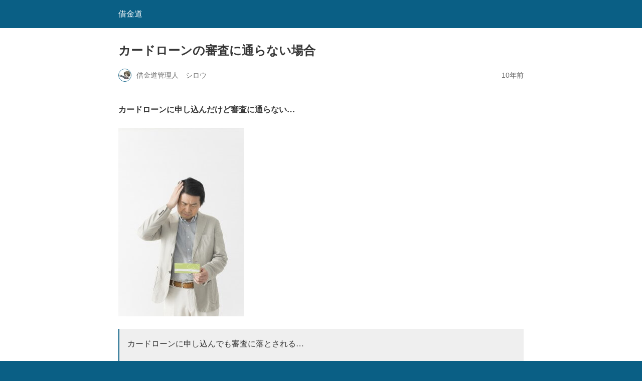

--- FILE ---
content_type: text/html; charset=utf-8
request_url: https://www.hinsengumi.com/archives/%E3%82%AB%E3%83%BC%E3%83%89%E3%83%AD%E3%83%BC%E3%83%B3%E3%81%AE%E5%AF%A9%E6%9F%BB%E9%80%9A%E3%82%89%E3%81%AA%E3%81%84.html?amp=1
body_size: 9989
content:
<!DOCTYPE html>
<html amp lang="ja" data-amp-auto-lightbox-disable transformed="self;v=1" i-amphtml-layout="" i-amphtml-no-boilerplate="">
<head><meta charset="utf-8"><meta name="viewport" content="width=device-width,minimum-scale=1"><link rel="preconnect" href="https://cdn.ampproject.org"><style amp-runtime="" i-amphtml-version="012512221826001">html{overflow-x:hidden!important}html.i-amphtml-fie{height:100%!important;width:100%!important}html:not([amp4ads]),html:not([amp4ads]) body{height:auto!important}html:not([amp4ads]) body{margin:0!important}body{-webkit-text-size-adjust:100%;-moz-text-size-adjust:100%;-ms-text-size-adjust:100%;text-size-adjust:100%}html.i-amphtml-singledoc.i-amphtml-embedded{-ms-touch-action:pan-y pinch-zoom;touch-action:pan-y pinch-zoom}html.i-amphtml-fie>body,html.i-amphtml-singledoc>body{overflow:visible!important}html.i-amphtml-fie:not(.i-amphtml-inabox)>body,html.i-amphtml-singledoc:not(.i-amphtml-inabox)>body{position:relative!important}html.i-amphtml-ios-embed-legacy>body{overflow-x:hidden!important;overflow-y:auto!important;position:absolute!important}html.i-amphtml-ios-embed{overflow-y:auto!important;position:static}#i-amphtml-wrapper{overflow-x:hidden!important;overflow-y:auto!important;position:absolute!important;top:0!important;left:0!important;right:0!important;bottom:0!important;margin:0!important;display:block!important}html.i-amphtml-ios-embed.i-amphtml-ios-overscroll,html.i-amphtml-ios-embed.i-amphtml-ios-overscroll>#i-amphtml-wrapper{-webkit-overflow-scrolling:touch!important}#i-amphtml-wrapper>body{position:relative!important;border-top:1px solid transparent!important}#i-amphtml-wrapper+body{visibility:visible}#i-amphtml-wrapper+body .i-amphtml-lightbox-element,#i-amphtml-wrapper+body[i-amphtml-lightbox]{visibility:hidden}#i-amphtml-wrapper+body[i-amphtml-lightbox] .i-amphtml-lightbox-element{visibility:visible}#i-amphtml-wrapper.i-amphtml-scroll-disabled,.i-amphtml-scroll-disabled{overflow-x:hidden!important;overflow-y:hidden!important}amp-instagram{padding:54px 0px 0px!important;background-color:#fff}amp-iframe iframe{box-sizing:border-box!important}[amp-access][amp-access-hide]{display:none}[subscriptions-dialog],body:not(.i-amphtml-subs-ready) [subscriptions-action],body:not(.i-amphtml-subs-ready) [subscriptions-section]{display:none!important}amp-experiment,amp-live-list>[update]{display:none}amp-list[resizable-children]>.i-amphtml-loading-container.amp-hidden{display:none!important}amp-list [fetch-error],amp-list[load-more] [load-more-button],amp-list[load-more] [load-more-end],amp-list[load-more] [load-more-failed],amp-list[load-more] [load-more-loading]{display:none}amp-list[diffable] div[role=list]{display:block}amp-story-page,amp-story[standalone]{min-height:1px!important;display:block!important;height:100%!important;margin:0!important;padding:0!important;overflow:hidden!important;width:100%!important}amp-story[standalone]{background-color:#000!important;position:relative!important}amp-story-page{background-color:#757575}amp-story .amp-active>div,amp-story .i-amphtml-loader-background{display:none!important}amp-story-page:not(:first-of-type):not([distance]):not([active]){transform:translateY(1000vh)!important}amp-autocomplete{position:relative!important;display:inline-block!important}amp-autocomplete>input,amp-autocomplete>textarea{padding:0.5rem;border:1px solid rgba(0,0,0,.33)}.i-amphtml-autocomplete-results,amp-autocomplete>input,amp-autocomplete>textarea{font-size:1rem;line-height:1.5rem}[amp-fx^=fly-in]{visibility:hidden}amp-script[nodom],amp-script[sandboxed]{position:fixed!important;top:0!important;width:1px!important;height:1px!important;overflow:hidden!important;visibility:hidden}
/*# sourceURL=/css/ampdoc.css*/[hidden]{display:none!important}.i-amphtml-element{display:inline-block}.i-amphtml-blurry-placeholder{transition:opacity 0.3s cubic-bezier(0.0,0.0,0.2,1)!important;pointer-events:none}[layout=nodisplay]:not(.i-amphtml-element){display:none!important}.i-amphtml-layout-fixed,[layout=fixed][width][height]:not(.i-amphtml-layout-fixed){display:inline-block;position:relative}.i-amphtml-layout-responsive,[layout=responsive][width][height]:not(.i-amphtml-layout-responsive),[width][height][heights]:not([layout]):not(.i-amphtml-layout-responsive),[width][height][sizes]:not(img):not([layout]):not(.i-amphtml-layout-responsive){display:block;position:relative}.i-amphtml-layout-intrinsic,[layout=intrinsic][width][height]:not(.i-amphtml-layout-intrinsic){display:inline-block;position:relative;max-width:100%}.i-amphtml-layout-intrinsic .i-amphtml-sizer{max-width:100%}.i-amphtml-intrinsic-sizer{max-width:100%;display:block!important}.i-amphtml-layout-container,.i-amphtml-layout-fixed-height,[layout=container],[layout=fixed-height][height]:not(.i-amphtml-layout-fixed-height){display:block;position:relative}.i-amphtml-layout-fill,.i-amphtml-layout-fill.i-amphtml-notbuilt,[layout=fill]:not(.i-amphtml-layout-fill),body noscript>*{display:block;overflow:hidden!important;position:absolute;top:0;left:0;bottom:0;right:0}body noscript>*{position:absolute!important;width:100%;height:100%;z-index:2}body noscript{display:inline!important}.i-amphtml-layout-flex-item,[layout=flex-item]:not(.i-amphtml-layout-flex-item){display:block;position:relative;-ms-flex:1 1 auto;flex:1 1 auto}.i-amphtml-layout-fluid{position:relative}.i-amphtml-layout-size-defined{overflow:hidden!important}.i-amphtml-layout-awaiting-size{position:absolute!important;top:auto!important;bottom:auto!important}i-amphtml-sizer{display:block!important}@supports (aspect-ratio:1/1){i-amphtml-sizer.i-amphtml-disable-ar{display:none!important}}.i-amphtml-blurry-placeholder,.i-amphtml-fill-content{display:block;height:0;max-height:100%;max-width:100%;min-height:100%;min-width:100%;width:0;margin:auto}.i-amphtml-layout-size-defined .i-amphtml-fill-content{position:absolute;top:0;left:0;bottom:0;right:0}.i-amphtml-replaced-content,.i-amphtml-screen-reader{padding:0!important;border:none!important}.i-amphtml-screen-reader{position:fixed!important;top:0px!important;left:0px!important;width:4px!important;height:4px!important;opacity:0!important;overflow:hidden!important;margin:0!important;display:block!important;visibility:visible!important}.i-amphtml-screen-reader~.i-amphtml-screen-reader{left:8px!important}.i-amphtml-screen-reader~.i-amphtml-screen-reader~.i-amphtml-screen-reader{left:12px!important}.i-amphtml-screen-reader~.i-amphtml-screen-reader~.i-amphtml-screen-reader~.i-amphtml-screen-reader{left:16px!important}.i-amphtml-unresolved{position:relative;overflow:hidden!important}.i-amphtml-select-disabled{-webkit-user-select:none!important;-ms-user-select:none!important;user-select:none!important}.i-amphtml-notbuilt,[layout]:not(.i-amphtml-element),[width][height][heights]:not([layout]):not(.i-amphtml-element),[width][height][sizes]:not(img):not([layout]):not(.i-amphtml-element){position:relative;overflow:hidden!important;color:transparent!important}.i-amphtml-notbuilt:not(.i-amphtml-layout-container)>*,[layout]:not([layout=container]):not(.i-amphtml-element)>*,[width][height][heights]:not([layout]):not(.i-amphtml-element)>*,[width][height][sizes]:not([layout]):not(.i-amphtml-element)>*{display:none}amp-img:not(.i-amphtml-element)[i-amphtml-ssr]>img.i-amphtml-fill-content{display:block}.i-amphtml-notbuilt:not(.i-amphtml-layout-container),[layout]:not([layout=container]):not(.i-amphtml-element),[width][height][heights]:not([layout]):not(.i-amphtml-element),[width][height][sizes]:not(img):not([layout]):not(.i-amphtml-element){color:transparent!important;line-height:0!important}.i-amphtml-ghost{visibility:hidden!important}.i-amphtml-element>[placeholder],[layout]:not(.i-amphtml-element)>[placeholder],[width][height][heights]:not([layout]):not(.i-amphtml-element)>[placeholder],[width][height][sizes]:not([layout]):not(.i-amphtml-element)>[placeholder]{display:block;line-height:normal}.i-amphtml-element>[placeholder].amp-hidden,.i-amphtml-element>[placeholder].hidden{visibility:hidden}.i-amphtml-element:not(.amp-notsupported)>[fallback],.i-amphtml-layout-container>[placeholder].amp-hidden,.i-amphtml-layout-container>[placeholder].hidden{display:none}.i-amphtml-layout-size-defined>[fallback],.i-amphtml-layout-size-defined>[placeholder]{position:absolute!important;top:0!important;left:0!important;right:0!important;bottom:0!important;z-index:1}amp-img[i-amphtml-ssr]:not(.i-amphtml-element)>[placeholder]{z-index:auto}.i-amphtml-notbuilt>[placeholder]{display:block!important}.i-amphtml-hidden-by-media-query{display:none!important}.i-amphtml-element-error{background:red!important;color:#fff!important;position:relative!important}.i-amphtml-element-error:before{content:attr(error-message)}i-amp-scroll-container,i-amphtml-scroll-container{position:absolute;top:0;left:0;right:0;bottom:0;display:block}i-amp-scroll-container.amp-active,i-amphtml-scroll-container.amp-active{overflow:auto;-webkit-overflow-scrolling:touch}.i-amphtml-loading-container{display:block!important;pointer-events:none;z-index:1}.i-amphtml-notbuilt>.i-amphtml-loading-container{display:block!important}.i-amphtml-loading-container.amp-hidden{visibility:hidden}.i-amphtml-element>[overflow]{cursor:pointer;position:relative;z-index:2;visibility:hidden;display:initial;line-height:normal}.i-amphtml-layout-size-defined>[overflow]{position:absolute}.i-amphtml-element>[overflow].amp-visible{visibility:visible}template{display:none!important}.amp-border-box,.amp-border-box *,.amp-border-box :after,.amp-border-box :before{box-sizing:border-box}amp-pixel{display:none!important}amp-analytics,amp-auto-ads,amp-story-auto-ads{position:fixed!important;top:0!important;width:1px!important;height:1px!important;overflow:hidden!important;visibility:hidden}amp-story{visibility:hidden!important}html.i-amphtml-fie>amp-analytics{position:initial!important}[visible-when-invalid]:not(.visible),form [submit-error],form [submit-success],form [submitting]{display:none}amp-accordion{display:block!important}@media (min-width:1px){:where(amp-accordion>section)>:first-child{margin:0;background-color:#efefef;padding-right:20px;border:1px solid #dfdfdf}:where(amp-accordion>section)>:last-child{margin:0}}amp-accordion>section{float:none!important}amp-accordion>section>*{float:none!important;display:block!important;overflow:hidden!important;position:relative!important}amp-accordion,amp-accordion>section{margin:0}amp-accordion:not(.i-amphtml-built)>section>:last-child{display:none!important}amp-accordion:not(.i-amphtml-built)>section[expanded]>:last-child{display:block!important}
/*# sourceURL=/css/ampshared.css*/</style><meta name="amp-to-amp-navigation" content="AMP-Redirect-To; AMP.navigateTo"><meta name="robots" content="max-image-preview:large"><meta name="generator" content="AMP Plugin v2.5.3; mode=reader; theme=legacy"><meta name="generator" content="WordPress 6.0.11"><script async="" src="https://cdn.ampproject.org/v0.mjs" type="module" crossorigin="anonymous"></script><script async nomodule src="https://cdn.ampproject.org/v0.js" crossorigin="anonymous"></script><style amp-custom="">#amp-mobile-version-switcher{left:0;position:absolute;width:100%;z-index:100}#amp-mobile-version-switcher>a{background-color:#444;border:0;color:#eaeaea;display:block;font-family:-apple-system,BlinkMacSystemFont,Segoe UI,Roboto,Oxygen-Sans,Ubuntu,Cantarell,Helvetica Neue,sans-serif;font-size:16px;font-weight:600;padding:15px 0;text-align:center;-webkit-text-decoration:none;text-decoration:none}#amp-mobile-version-switcher>a:active,#amp-mobile-version-switcher>a:focus,#amp-mobile-version-switcher>a:hover{-webkit-text-decoration:underline;text-decoration:underline}:where(.wp-block-columns.has-background){padding:1.25em 2.375em}ul{box-sizing:border-box}:where(p.has-text-color:not(.has-link-color)) a{color:inherit}:root{--wp--preset--font-size--normal:16px;--wp--preset--font-size--huge:42px}html :where(.has-border-color),html :where([data-amp-original-style*=border-width]){border-style:solid}html :where(amp-img[class*=wp-image-]),html :where(amp-anim[class*=wp-image-]){height:auto;max-width:100%}:where(.wp-block-group.has-background){padding:1.25em 2.375em}amp-img.amp-wp-enforced-sizes{object-fit:contain}amp-img img,amp-img noscript{image-rendering:inherit;object-fit:inherit;object-position:inherit}.alignnone{margin-top:1em;margin-right:auto;margin-bottom:1em;margin-left:auto}.amp-wp-enforced-sizes{max-width:100%;margin:0 auto}html{background:#0a5f85}body{background:#fff;color:#353535;font-family:Georgia,"Times New Roman",Times,Serif;font-weight:300;line-height:1.75}p,ul{margin:0 0 1em;padding:0}a,a:visited{color:#0a5f85}a:hover,a:active,a:focus{color:#353535}blockquote{color:#353535;background:rgba(127,127,127,.125);border-left:2px solid #0a5f85;margin:8px 0 24px 0;padding:16px}blockquote p:last-child{margin-bottom:0}.amp-wp-meta,.amp-wp-header div,.amp-wp-title,.amp-wp-tax-category,.amp-wp-comments-link,.amp-wp-footer p,.back-to-top{font-family:-apple-system,BlinkMacSystemFont,"Segoe UI","Roboto","Oxygen-Sans","Ubuntu","Cantarell","Helvetica Neue",sans-serif}.amp-wp-header{background-color:#0a5f85}.amp-wp-header div{color:#fff;font-size:1em;font-weight:400;margin:0 auto;max-width:calc(840px - 32px);padding:.875em 16px;position:relative}.amp-wp-header a{color:#fff;text-decoration:none}.amp-wp-article{color:#353535;font-weight:400;margin:1.5em auto;max-width:840px;overflow-wrap:break-word;word-wrap:break-word}.amp-wp-article-header{align-items:center;align-content:stretch;display:flex;flex-wrap:wrap;justify-content:space-between;margin:1.5em 16px 0}.amp-wp-title{color:#353535;display:block;flex:1 0 100%;font-weight:900;margin:0 0 .625em;width:100%}.amp-wp-meta{color:#696969;display:inline-block;flex:2 1 50%;font-size:.875em;line-height:1.5em;margin:0 0 1.5em;padding:0}.amp-wp-article-header .amp-wp-meta:last-of-type{text-align:right}.amp-wp-article-header .amp-wp-meta:first-of-type{text-align:left}.amp-wp-byline amp-img,.amp-wp-byline .amp-wp-author{display:inline-block;vertical-align:middle}.amp-wp-byline amp-img{border:1px solid #0a5f85;border-radius:50%;position:relative;margin-right:6px}.amp-wp-posted-on{text-align:right}.amp-wp-article-content{margin:0 16px}.amp-wp-article-content ul{margin-left:1em}.amp-wp-article-content amp-img{margin:0 auto}.amp-wp-article-footer .amp-wp-meta{display:block}.amp-wp-tax-category{color:#696969;font-size:.875em;line-height:1.5em;margin:1.5em 16px}.amp-wp-comments-link{color:#696969;font-size:.875em;line-height:1.5em;text-align:center;margin:2.25em 0 1.5em}.amp-wp-comments-link a{border-style:solid;border-color:#c2c2c2;border-width:1px 1px 2px;border-radius:4px;background-color:transparent;color:#0a5f85;cursor:pointer;display:block;font-size:14px;font-weight:600;line-height:18px;margin:0 auto;max-width:200px;padding:11px 16px;text-decoration:none;width:50%;-webkit-transition:background-color .2s ease;transition:background-color .2s ease}.amp-wp-footer{border-top:1px solid #c2c2c2;margin:calc(1.5em - 1px) 0 0}.amp-wp-footer div{margin:0 auto;max-width:calc(840px - 32px);padding:1.25em 16px 1.25em;position:relative}.amp-wp-footer h2{font-size:1em;line-height:1.375em;margin:0 0 .5em}.amp-wp-footer p{color:#696969;font-size:.8em;line-height:1.5em;margin:0 85px 0 0}.amp-wp-footer a{text-decoration:none}.back-to-top{bottom:1.275em;font-size:.8em;font-weight:600;line-height:2em;position:absolute;right:16px}

/*# sourceURL=amp-custom.css */</style><link rel="canonical" href="https://www.hinsengumi.com/archives/%e3%82%ab%e3%83%bc%e3%83%89%e3%83%ad%e3%83%bc%e3%83%b3%e3%81%ae%e5%af%a9%e6%9f%bb%e9%80%9a%e3%82%89%e3%81%aa%e3%81%84.html"><title>カードローンの審査に通らない場合 – 借金道</title><script type="application/ld+json">{"@context":"http://schema.org","publisher":{"@type":"Organization","name":"借金道","logo":{"@type":"ImageObject","url":"https://www.hinsengumi.com/wp2/wp-content/plugins/amp/assets/images/amp-page-fallback-wordpress-publisher-logo.png"}},"@type":"BlogPosting","mainEntityOfPage":"https://www.hinsengumi.com/archives/%e3%82%ab%e3%83%bc%e3%83%89%e3%83%ad%e3%83%bc%e3%83%b3%e3%81%ae%e5%af%a9%e6%9f%bb%e9%80%9a%e3%82%89%e3%81%aa%e3%81%84.html","headline":"カードローンの審査に通らない場合","datePublished":"2016-03-30T12:01:38+09:00","dateModified":"2018-04-12T09:49:52+09:00","author":{"@type":"Person","name":"借金道管理人　シロウ"},"image":"https://www.hinsengumi.com/wp2/wp-content/uploads/2016/03/03222-e1458614416565.jpg"}</script></head>

<body data-rsssl="1" class="">

<header id="top" class="amp-wp-header">
	<div>
		<a href="https://www.hinsengumi.com/?amp=1">
									<span class="amp-site-title">
				借金道			</span>
		</a>
	</div>
</header>

<article class="amp-wp-article">
	<header class="amp-wp-article-header">
		<h1 class="amp-wp-title">カードローンの審査に通らない場合</h1>
			<div class="amp-wp-meta amp-wp-byline">
					<amp-img src="https://secure.gravatar.com/avatar/87ef6f5f34589e8732018e99fd73dc65?s=72&amp;d=mm&amp;r=g" srcset="
					https://secure.gravatar.com/avatar/87ef6f5f34589e8732018e99fd73dc65?s=24&amp;d=mm&amp;r=g 1x,
					https://secure.gravatar.com/avatar/87ef6f5f34589e8732018e99fd73dc65?s=48&amp;d=mm&amp;r=g 2x,
					https://secure.gravatar.com/avatar/87ef6f5f34589e8732018e99fd73dc65?s=72&amp;d=mm&amp;r=g 3x
				" alt="借金道管理人　シロウ" width="24" height="24" layout="fixed" class="i-amphtml-layout-fixed i-amphtml-layout-size-defined" style="width:24px;height:24px" i-amphtml-layout="fixed"></amp-img>
				<span class="amp-wp-author author vcard">借金道管理人　シロウ</span>
	</div>
<div class="amp-wp-meta amp-wp-posted-on">
	<time datetime="2016-03-30T03:01:38+00:00">
		10年前	</time>
</div>
	</header>

	
	<div class="amp-wp-article-content">
		<h4 class="woman--4">カードローンに申し込んだけど審査に通らない…</h4>
<p><a href="https://www.hinsengumi.com/archives/%e3%82%ab%e3%83%bc%e3%83%89%e3%83%ad%e3%83%bc%e3%83%b3%e3%81%ae%e5%af%a9%e6%9f%bb%e9%80%9a%e3%82%89%e3%81%aa%e3%81%84.html/attachment/03222?amp=1" rel="attachment wp-att-15538"><amp-img src="https://www.hinsengumi.com/wp2/wp-content/uploads/2016/03/03222-e1458614416565.jpg" alt="カードローン審査" width="250" height="376" class="alignnone size-full wp-image-15538 amp-wp-enforced-sizes i-amphtml-layout-intrinsic i-amphtml-layout-size-defined" srcset="https://www.hinsengumi.com/wp2/wp-content/uploads/2016/03/03222-e1458614416565.jpg 250w, https://www.hinsengumi.com/wp2/wp-content/uploads/2016/03/03222-e1458614416565-199x300.jpg 199w" sizes="(max-width: 250px) 100vw, 250px" layout="intrinsic" disable-inline-width="" data-hero i-amphtml-ssr i-amphtml-layout="intrinsic"><i-amphtml-sizer slot="i-amphtml-svc" class="i-amphtml-sizer"><img alt="" aria-hidden="true" class="i-amphtml-intrinsic-sizer" role="presentation" src="[data-uri]"></i-amphtml-sizer><img class="i-amphtml-fill-content i-amphtml-replaced-content" decoding="async" loading="lazy" alt="カードローン審査" src="https://www.hinsengumi.com/wp2/wp-content/uploads/2016/03/03222-e1458614416565.jpg" srcset="https://www.hinsengumi.com/wp2/wp-content/uploads/2016/03/03222-e1458614416565.jpg 250w, https://www.hinsengumi.com/wp2/wp-content/uploads/2016/03/03222-e1458614416565-199x300.jpg 199w" sizes="(max-width: 250px) 100vw, 250px"></amp-img></a></p>
<blockquote>
<p class="caution8">カードローンに申し込んでも審査に落とされる…</p>
<p>まず、１件目の審査に落ちた時点では、そんなに気にせずに２件目の申し込みをすればいいと思うんですが、２件目のカードローン審査に落とされたら、自分信用情報に何かあるんじゃないか？</p>
<p>って疑ってみた方がいいと思います。</p>
<p><span class="b">カードローンの審査に落とされても、審査落ちの理由を教えてもらう事はできない</span></p>
<p>私もカードローンの申し込みをして審査落ちになった事が何回もあります。最初のうちは、その度にどうして審査に落とされたのか理由を聞いたりしていました。でも、そこで答えられるのは、当社の独自の審査基準により…といったあいまいな回答でした。</p>
<p>カードローンの審査に落とされても、基本金融機関から理由を聞きだす事はできません。</p></blockquote>
<h4>カードローンに申し込んだけど審査に通らない時は信用情報を調べてみよう</h4>
<blockquote>
<p>カードローンに申し込むと信用情報機関に、申し込みがあったという情報が記載されます。</p>
<p>この情報はカードローンだけではありません。消費者金融でキャッシングしてもそうですし、自動車ローンを組んでも同じように、借入がありますよーっていう情報が信用情報機関に記載されます。<br>
<a href="https://www.hinsengumi.com/archives/%e3%82%ab%e3%83%bc%e3%83%89%e3%83%ad%e3%83%bc%e3%83%b3%e5%af%a9%e6%9f%bb%e5%80%8b%e4%ba%ba%e4%bf%a1%e7%94%a8%e6%83%85%e5%a0%b1%e3%81%a8.html/ya?amp=1" rel="attachment wp-att-15323"><amp-img src="https://www.hinsengumi.com/wp2/wp-content/uploads/2016/01/ya-e1458077952155.png" alt="カードローン審査" width="300" height="279" class="alignnone size-full wp-image-15323 amp-wp-enforced-sizes i-amphtml-layout-intrinsic i-amphtml-layout-size-defined" layout="intrinsic" i-amphtml-layout="intrinsic"><i-amphtml-sizer slot="i-amphtml-svc" class="i-amphtml-sizer"><img alt="" aria-hidden="true" class="i-amphtml-intrinsic-sizer" role="presentation" src="[data-uri]"></i-amphtml-sizer><noscript><img loading="lazy" src="https://www.hinsengumi.com/wp2/wp-content/uploads/2016/01/ya-e1458077952155.png" alt="カードローン審査" width="300" height="279"></noscript></amp-img></a><br>
借金したら、過去にこの人借りたよ！っていう、共有データベースに登録される、って考えればいいです。<br>
<span class="red b f12em">…なんか、知らなかった方からしたら怖いですよね…。</span></p>
<p>私自身、実際に金融機関で働くまで、カードローンの審査なんて全然知りませんでしたが、働き始めてすぐに、審査する時にこの<br>
信用情報機関への問い合わせっていう業務があって、その時にこの信用情報の事を知りました。</p>
<div id="toc_container" class="no_bullets">
<p class="toc_title">Contents</p>
<ul class="toc_list">
<ul>
<li><a href="#i"><span class="toc_number toc_depth_2">0.1</span><br>
どんな情報が信用情報なの？</a></li>
<li><a href="#i-2"><span class="toc_number toc_depth_2">0.2</span> 信用情報機関に事故情報が載っていると？</a></li>
<li><a href="#i-3"><span class="toc_number toc_depth_2">0.3</span> 元々、信用情報機関って何の為に設立されたの？</a></li>
</ul>

<li><a href="#i-4"><span class="toc_number toc_depth_1">1</span> 借金の審査に落ちたら信用情報を調べてみよう！<br>
</a></li>
</ul>
</div>
<h4><span id="i"><br>
どんな情報が信用情報なの？</span></h4>
<p>信用情報というのは、名前、住所、電話番号といった基礎的な情報の他、今時点でどれくらいの借入があるのか、といった借入状況等です。</p>
<p>信用情報とは、お金を借りた記録、これまで返してきた記録といえます。</p>
<h4 class="man--6"><span id="i-2">信用情報機関に事故情報が載っていると？</span></h4>
<p>事故情報…つまり延滞したとか、カードローンの返済を長期…３か月以上にわたってしなかった、というような過去情報があるとお金を借りる事ができません。</p>
<p>しかも、この信用情報というのは、１社だけではなく、まともな（闇金を除く）消費者金融、カードローン会社全部が加入しているので、情報は共有されます。</p>
</blockquote>
<p><a href="https://www.hinsengumi.com/archives/%e3%82%ab%e3%83%bc%e3%83%89%e3%83%ad%e3%83%bc%e3%83%b3%e5%af%a9%e6%9f%bb%e5%80%8b%e4%ba%ba%e4%bf%a1%e7%94%a8%e6%83%85%e5%a0%b1%e3%81%a8.html?amp=1">カードローン審査で見られる個人信用情報と事故情報 | 借金道</a></p>
<h4>カードローンの審査難易度は金利に比例する</h4>
<p>低金利のカードローンほど、審査が難かしくなります。</p>
<h4>今あなたは何パーセントの金利で借りていますか？</h4>
<p><a href="https://www.hinsengumi.com/kansai-tessoku/kae?amp=1">借金　借り換え | 借金道</a></p>
<blockquote>
<h4 class="woman--4"><span id="i-5">金利ってそんなに違うわけ？よくわからないんだけど…</span></h4>
<p>金利を知らない人って多いです。</p>
<p>下の表はカードローンの金利の認識度の調査結果です。</p>
<p><a href="https://www.hinsengumi.com/wp2/wp-content/uploads/2015/06/kinnri-e1434358660713.jpg"><amp-img src="https://www.hinsengumi.com/wp2/wp-content/uploads/2015/06/kinnri-300x141.jpg" alt="kinnri" width="300" height="141" class="alignnone size-medium wp-image-12546 amp-wp-enforced-sizes i-amphtml-layout-intrinsic i-amphtml-layout-size-defined" layout="intrinsic" i-amphtml-layout="intrinsic"><i-amphtml-sizer slot="i-amphtml-svc" class="i-amphtml-sizer"><img alt="" aria-hidden="true" class="i-amphtml-intrinsic-sizer" role="presentation" src="[data-uri]"></i-amphtml-sizer><noscript><img loading="lazy" src="https://www.hinsengumi.com/wp2/wp-content/uploads/2015/06/kinnri-300x141.jpg" alt="kinnri" width="300" height="141"></noscript></amp-img></a></p>
<p>これも同じ、楽天のデータです。なんと<span class="red b f12em">４割の人が、自分が使っているカードローンの金利を知らないのです。</span></p>
<h3><span id="i-6">自分が使っているカードローンの金利を把握するのは必須です！</span></h3>
<p>自分が借りているカードローンの金利を知らなければすぐ調べてみましょう。</p>
<h3 class="woman--2"><span id="i-7"><br>
自分がしている借金の利率は、紙に書き足したり、携帯のメモ帳にまとめたりしておくといいです</span></h3>
<p>今見てるスマフォ、PCから別のウィンドウを立ち上げて自分が使っているカードローン名で検索してみて下さい。で、問い合わせしてみるといいでしょう。もしかしたらWEBサイトにデカデカと金利が書いてあるのをすぐに見つけれるかもしれません。</p>
<p>それでもわからなければ、財布の中に入っているカードローンのカードの裏面にカードデスクの電話番号が書いてあるので、そこに電話してみるといいです。</p>
<p><span class="b">「自分が借りている（もしくは借り入れ枠がある）利率はいくらですか？」</span><br>
という風に聞くとすぐに教えてもらえます。</p>
</blockquote>
<p><a href="https://www.hinsengumi.com/archives/cardroan.html?amp=1">カードローンを返済するにはまず金利を知る事からはじめよう | 借金道</a></p>
<h3 class="man--3">カードローンの審査に通った人の口コミ　三菱ＵＦＪ銀行カードローン100万の借入成功体験談！</h3>
<p>30代前半の男性で、年収４００万です。勤続年数は２年と少しになります。</p>
<p>勤めている会社が飲み会が多く、遊びに行ったキャバクラで散財してしまう習慣がついてまっていました。まぁ、ボーナスでなんとかなるや、と思っていたのですが、この不況の折、業績悪化で急にボーナスが大幅カットで寸志程度になってしまい、三菱ＵＦＪ銀行カードローンに申し込む運びとなりました。</p>
<p>その後融資枠100万円、金利13.6％～14.6％になります。ではカードのお受け取りはどうなさいますか？と審査に通りました。</p>
<p>ちなみに、三菱ＵＦＪ銀行カードローンの場合、申し込む前に、だいたいの結果予測をネット上で診断をする事ができます。<br>
<a href="https://www.hinsengumi.com/kansai-tessoku/bansnew?amp=1">三菱ＵＦＪ銀行お試し診断 | 借金道</a></p>
<h3 class="man--2">カードローンの審査に通った人の口コミ　三井住友銀行カードローンの借入成功体験談！</h3>
<p>三井住友銀行カードローンの口コミをネットで見て申し込みました。</p>
<p>いいと思ったのが金利の安さ、極度額の高さです。実際に申し込んでみてわかったのですが、審査時間が驚くほど短かったです。</p>
<p>次ページではより詳しくカードローンの審査についてみていきます。</p>
<p>次ページは<span class="b">カードローンの審査基準ってどうなってるの？</span>です。<br>
前ページは<span class="b">カードローン審査基準は他社借入、年収と勤務先、勤続年数、正社員かどうかで決まる</span>です。</p>
<div class="pagination-kansaitessoku">
<ul>
<li class="prev"><a href="https://www.hinsengumi.com/archives/%E3%82%AB%E3%83%BC%E3%83%89%E3%83%AD%E3%83%BC%E3%83%B3%E5%AF%A9%E6%9F%BB%E5%B9%B4%E5%8F%8E.html?amp=1">前に戻る</a></li>
<li class="next"><a href="https://www.hinsengumi.com/archives/%E3%82%AB%E3%83%BC%E3%83%89%E3%83%AD%E3%83%BC%E3%83%B3%E5%AF%A9%E6%9F%BB%E5%9F%BA%E6%BA%96.html?amp=1">次に進む</a></li>
</ul>
</div>
	</div>

	<footer class="amp-wp-article-footer">
			<div class="amp-wp-meta amp-wp-tax-category">
		カテゴリー: <a href="https://www.hinsengumi.com/archives/category/%e3%82%ab%e3%83%bc%e3%83%89%e3%83%ad%e3%83%bc%e3%83%b3?amp=1" rel="category tag">カードローン</a>	</div>

		<div class="amp-wp-meta amp-wp-comments-link">
		<a href="https://www.hinsengumi.com/archives/%e3%82%ab%e3%83%bc%e3%83%89%e3%83%ad%e3%83%bc%e3%83%b3%e3%81%ae%e5%af%a9%e6%9f%bb%e9%80%9a%e3%82%89%e3%81%aa%e3%81%84.html?noamp=mobile#respond">
			コメントする		</a>
	</div>
	</footer>
</article>

<footer class="amp-wp-footer">
	<div>
		<h2>借金道</h2>
		<a href="#top" class="back-to-top">トップへ戻る</a>
	</div>
</footer>


		<div id="amp-mobile-version-switcher">
			<a rel="nofollow" href="https://www.hinsengumi.com/archives/%E3%82%AB%E3%83%BC%E3%83%89%E3%83%AD%E3%83%BC%E3%83%B3%E3%81%AE%E5%AF%A9%E6%9F%BB%E9%80%9A%E3%82%89%E3%81%AA%E3%81%84.html?noamp=mobile">
				モバイルバージョンを終了			</a>
		</div>

				

</body></html>
